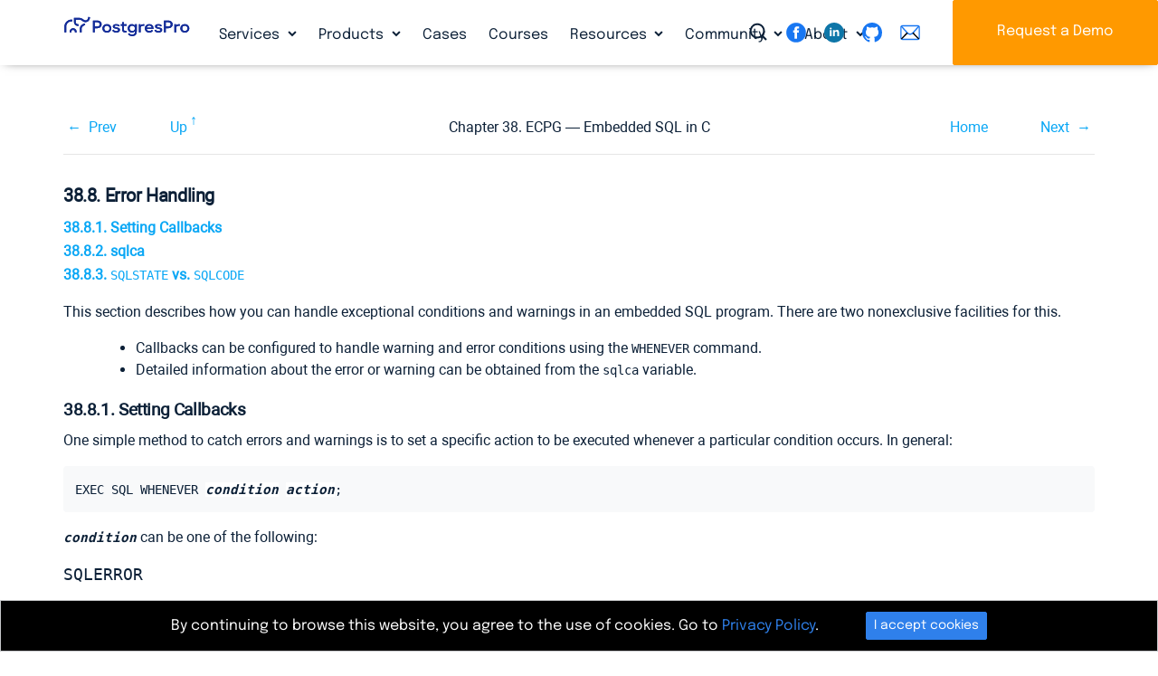

--- FILE ---
content_type: text/plain
request_url: https://www.google-analytics.com/j/collect?v=1&_v=j102&a=1754192419&t=pageview&_s=1&dl=https%3A%2F%2Fpostgrespro.com%2Fdocs%2Fenterprise%2F15%2Fecpg-errors&ul=en-us%40posix&dt=Postgres%20Pro%20Enterprise%20%3A%20Documentation%3A%2015%3A%2038.8.%C2%A0Error%20Handling%20%3A%20Postgres%20Professional&sr=1280x720&vp=1280x720&_u=IEBAAEABAAAAACAAI~&jid=43495321&gjid=1039662767&cid=1369296853.1769634344&tid=UA-55152600-3&_gid=683870122.1769634344&_r=1&_slc=1&z=1052337668
body_size: -451
content:
2,cG-4JPV7787VR